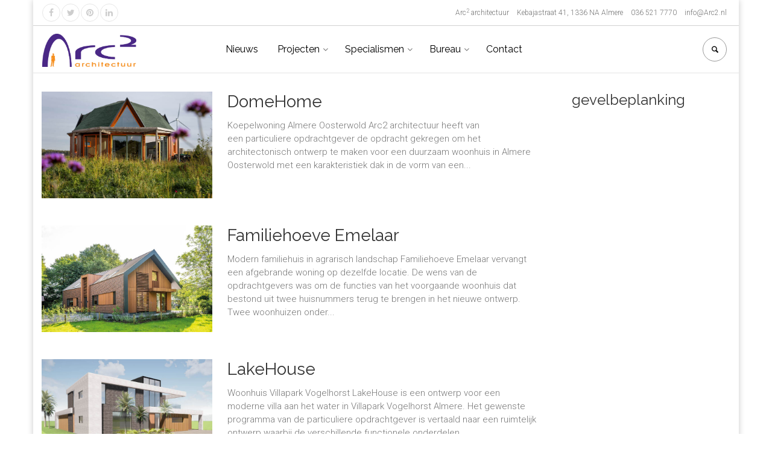

--- FILE ---
content_type: text/html; charset=utf-8
request_url: https://www.arc2.nl/zoek/?q=gevelbeplanking
body_size: 8139
content:
<!DOCTYPE html>
<html lang="nl">
<head>
<base href="https://www.arc2.nl/">  <meta charset="utf-8">
    <title></title>

    <meta name="viewport" content="width=device-width, initial-scale=1.0">
    <link rel="shortcut icon" href="images/favicon.png">
    <link href='https://fonts.googleapis.com/css?family=Roboto:400,300,300italic,400italic,500,500italic,700,700italic|Raleway:700,400,300|Pacifico|PT+Serif&display=swap' rel='stylesheet' type='text/css'>
    <link href="plugins/bootstrap/css/bootstrap.min.css" rel="stylesheet">
    <link href="fonts/font-awesome/css/font-awesome.min.css" rel="stylesheet">
    <link href="fonts/fontello/css/fontello.css" rel="stylesheet">
    <link href="css/animations.css" rel="stylesheet">
    <link href="plugins/owl-carousel/owl.carousel.css" rel="stylesheet">
    <link href="plugins/owl-carousel/owl.transitions.css" rel="stylesheet">
    <link href="plugins/hover/hover-min.css" rel="stylesheet">
    <link href="css/combined-style.180920220.min.css" rel="stylesheet">
</head>
    <body class="transparent-header boxed">
  <div class="scrollToTop circle"><i class="icon-up-open-big"></i></div>
    
    <!-- page wrapper start -->
    <!-- ================ -->
    <div class="page-wrapper">
			<div class="header-container">
				<div class="header-top">
					<div class="container">
						<div class="row">
							<div>
								<div class="header-top-first clearfix">
<div class="col-md-2 col-sm-4 col-xs-2">
									<ul class="social-links circle small clearfix hidden-xs">
                      <li class="facebook"><a target="_blank" href="https://nl-nl.facebook.com/gertjan.dejong"><i class="fa fa-facebook"></i></a></li>
                      <li class="twitter"><a target="_blank" href="http://twitter.com/#!/Arc2architecten"><i class="fa fa-twitter"></i></a></li>
                      <li class="pinterest"><a target="_blank" href="https://www.pinterest.com/arc2architecten/"><i class="fa fa-pinterest"></i></a></li>
                      <li class="linkedin"><a target="_blank" href="https://www.linkedin.com/company/arc2-architecten"><i class="fa fa-linkedin"></i></a></li>
									</ul>
									<div class="social-links hidden-lg hidden-md hidden-sm circle small">
										<div class="btn-group dropdown">
											<button type="button" class="btn dropdown-toggle" data-toggle="dropdown"><i class="fa fa-share-alt"></i></button>
											<ul class="dropdown-menu dropdown-animation">
                      <li class="facebook"><a target="_blank" href="https://nl-nl.facebook.com/gertjan.dejong"><i class="fa fa-facebook"></i></a></li>
                      <li class="twitter"><a target="_blank" href="http://twitter.com/#!/Arc2architecten"><i class="fa fa-twitter"></i></a></li>
                      <li class="pinterest"><a target="_blank" href="https://www.pinterest.com/arc2architecten/"><i class="fa fa-pinterest"></i></a></li>
                      <li class="linkedin"><a target="_blank" href="https://www.linkedin.com/company/arc2-architecten"><i class="fa fa-linkedin"></i></a></li>
											</ul>
										</div>
									</div>
</div>
<div class="col-md-10 col-sm-8 col-xs-10">
									<ul class="list-inline pull-right">
										<li>Arc<sup>2</sup> architectuur</li>
										<li>Kebajastraat 41, 1336 NA Almere</li>
										<li>036 521 7770</li>
										<li>info@Arc2.nl</li>
									</ul>
</div>
								</div>
							</div>
						</div>
					</div>
				</div>
				<header class="header  fixed   clearfix">
					
					<div class="container">
						<div class="row">
							<div class="col-md-3">
								<div class="header-left clearfix">

									<div id="logo" class="logo">
										<a href="https://www.arc2.nl"><img id="logo_img" style="height:55px;" src="images/arc2_architectuur_logo.jpg" alt="Arc2 architectuur"></a>
									</div>
								</div>

							</div>
							<div class="col-md-9">
					
								<div class="header-right clearfix">
									
								<div class="main-navigation  animated with-dropdown-buttons">
									<nav class="navbar navbar-default" role="navigation">
										<div class="container-fluid">
											<div class="navbar-header">
												<button type="button" class="navbar-toggle" data-toggle="collapse" data-target="#navbar-collapse-1">
													<span class="sr-only">Toggle navigation</span>
													<span class="icon-bar"></span>
													<span class="icon-bar"></span>
													<span class="icon-bar"></span>
												</button>

            <div class="header-dropdown-buttons visible-xs pull-right" style="margin-top:5px;">
													<div class="btn-group dropdown">
														<button type="button" class="btn dropdown-toggle" data-toggle="dropdown" onclick="setTimeout(function () { $('.search-field').focus(); }, 200)"><i class="icon-search"></i></button>
														<ul class="dropdown-menu dropdown-menu-right dropdown-animation">
															<li>
																<form role="search" class="search-box margin-clear" action="/zoek/">
																	<div class="form-group has-feedback">
																		<input type="text" class="form-control search-field" name="q" placeholder="Zoeken">
																		<i class="icon-search form-control-feedback"></i>
																	</div>
																</form>
															</li>
														</ul>
													</div>
												</div>
											</div>
											<div class="collapse navbar-collapse" id="navbar-collapse-1">
												<ul class="nav navbar-nav ">
                          <li >
                            <a href="/nieuws">Nieuws</a></li>
                          <li class="dropdown ">
                            <a class="dropdown-toggle" data-toggle="dropdown" href="/projecten">Projecten</a>
                            <ul class="dropdown-menu">
                              <li class="dropdown ">
                                <a class="dropdown-toggle" data-toggle="dropdown" href="/projecten/cultuur/">Cultuur</a>
                                  <ul class="dropdown-menu">
                                    <li>
                                      <a href="/projecten/cultuur/">All</a>
                                    </li>
                                    <li >
                                      <a href="/projecten/cultuur/expositie/">Expositie</a>
                                    </li>
                                    <li >
                                      <a href="/projecten/cultuur/theater/">Theater</a>
                                    </li>
                                    <li >
                                      <a href="/projecten/cultuur/kunst/">Kunst</a>
                                    </li>
                                    <li >
                                      <a href="/projecten/cultuur/kerk/">Kerk</a>
                                    </li>
                                  </ul>
                              </li>
                              <li class="dropdown ">
                                <a class="dropdown-toggle" data-toggle="dropdown" href="/projecten/recreatie/">Recreatie</a>
                                  <ul class="dropdown-menu">
                                    <li>
                                      <a href="/projecten/recreatie/">All</a>
                                    </li>
                                    <li >
                                      <a href="/projecten/recreatie/zoo/">Zoo</a>
                                    </li>
                                    <li >
                                      <a href="/projecten/recreatie/congres/">Congres</a>
                                    </li>
                                    <li >
                                      <a href="/projecten/recreatie/horeca/">Horeca</a>
                                    </li>
                                    <li >
                                      <a href="/projecten/recreatie/hotel/">Hotel</a>
                                    </li>
                                    <li >
                                      <a href="/projecten/recreatie/sport/">Sport</a>
                                    </li>
                                    <li >
                                      <a href="/projecten/recreatie/uitkijkpunt/">Uitkijkpunt</a>
                                    </li>
                                    <li >
                                      <a href="/projecten/recreatie/pleisterplaatsen/">Pleisterplaatsen</a>
                                    </li>
                                  </ul>
                              </li>
                              <li class="dropdown ">
                                <a class="dropdown-toggle" data-toggle="dropdown" href="/projecten/wonen/">Wonen</a>
                                  <ul class="dropdown-menu">
                                    <li>
                                      <a href="/projecten/wonen/">All</a>
                                    </li>
                                    <li >
                                      <a href="/projecten/wonen/woningbouwproject/">Woningbouwproject</a>
                                    </li>
                                    <li >
                                      <a href="/projecten/wonen/woonhuis/">Woonhuis</a>
                                    </li>
                                    <li >
                                      <a href="/projecten/wonen/appartement/">Appartement</a>
                                    </li>
                                    <li >
                                      <a href="/projecten/wonen/collectief/">Collectief</a>
                                    </li>
                                    <li >
                                      <a href="/projecten/wonen/uitbreiding/">Uitbreiding</a>
                                    </li>
                                    <li >
                                      <a href="/projecten/wonen/renovatie/">Renovatie</a>
                                    </li>
                                    <li >
                                      <a href="/projecten/wonen/zorg/">Zorg</a>
                                    </li>
                                    <li >
                                      <a href="/projecten/wonen/tinyhouse/">Tinyhouse</a>
                                    </li>
                                  </ul>
                              </li>
                              <li class="dropdown ">
                                <a class="dropdown-toggle" data-toggle="dropdown" href="/projecten/werk/">Werk </a>
                                  <ul class="dropdown-menu">
                                    <li>
                                      <a href="/projecten/werk/">All</a>
                                    </li>
                                    <li >
                                      <a href="/projecten/werk/bedrijfsverzamelgebouw/">Bedrijfsverzamelgebouw</a>
                                    </li>
                                    <li >
                                      <a href="/projecten/werk/kantoor/">Kantoor</a>
                                    </li>
                                    <li >
                                      <a href="/projecten/werk/onderzoekscentrum/">Onderzoekscentrum</a>
                                    </li>
                                    <li >
                                      <a href="/projecten/werk/trainingscentrum/">Trainingscentrum</a>
                                    </li>
                                    <li >
                                      <a href="/projecten/werk/werk/">Werk</a>
                                    </li>
                                  </ul>
                              </li>
                              <li class="dropdown ">
                                <a class="dropdown-toggle" data-toggle="dropdown" href="/projecten/infra/">Infra</a>
                                  <ul class="dropdown-menu">
                                    <li>
                                      <a href="/projecten/infra/">All</a>
                                    </li>
                                    <li >
                                      <a href="/projecten/infra/voet-fietsbrug/">Voet- Fietsbrug</a>
                                    </li>
                                    <li >
                                      <a href="/projecten/infra/verkeersbrug/">Verkeersbrug</a>
                                    </li>
                                    <li >
                                      <a href="/projecten/infra/ecoduct/">Ecoduct</a>
                                    </li>
                                    <li >
                                      <a href="/projecten/infra/tunnel/">Tunnel</a>
                                    </li>
                                    <li >
                                      <a href="/projecten/infra/masterplan/">Masterplan</a>
                                    </li>
                                    <li >
                                      <a href="/projecten/infra/brugconcept/">Brugconcept</a>
                                    </li>
                                    <li >
                                      <a href="/projecten/infra/circulair/">Circulair</a>
                                    </li>
                                  </ul>
                              </li>
                              <li class="dropdown ">
                                <a class="dropdown-toggle" data-toggle="dropdown" href="/projecten/landschap-stedenbouw/">Landschap & Stedenbouw</a>
                                  <ul class="dropdown-menu">
                                    <li>
                                      <a href="/projecten/landschap-stedenbouw/">All</a>
                                    </li>
                                    <li >
                                      <a href="/projecten/landschap-stedenbouw/landschap/">Landschap</a>
                                    </li>
                                    <li >
                                      <a href="/projecten/landschap-stedenbouw/stedenbouw/">Stedenbouw</a>
                                    </li>
                                    <li >
                                      <a href="/projecten/landschap-stedenbouw/stadslandbouw/">Stadslandbouw</a>
                                    </li>
                                    <li >
                                      <a href="/projecten/landschap-stedenbouw/duurzaamheidspark/">Duurzaamheidspark</a>
                                    </li>
                                    <li >
                                      <a href="/projecten/landschap-stedenbouw/natuurinclusief/">Natuurinclusief</a>
                                    </li>
                                  </ul>
                              </li>
                              <li class="dropdown ">
                                <a class="dropdown-toggle" data-toggle="dropdown" href="/projecten/waterlinie/">Waterlinie</a>
                                  <ul class="dropdown-menu">
                                    <li>
                                      <a href="/projecten/waterlinie/">All</a>
                                    </li>
                                    <li >
                                      <a href="/projecten/waterlinie/horeca/">Horeca</a>
                                    </li>
                                    <li >
                                      <a href="/projecten/waterlinie/transformatie/">Transformatie</a>
                                    </li>
                                    <li >
                                      <a href="/projecten/waterlinie/infrastructuur/">Infrastructuur</a>
                                    </li>
                                    <li >
                                      <a href="/projecten/waterlinie/landschap/">Landschap</a>
                                    </li>
                                  </ul>
                              </li>
                              <li class="dropdown ">
                                <a class="dropdown-toggle" data-toggle="dropdown" href="/projecten/transformatie/">Transformatie</a>
                                  <ul class="dropdown-menu">
                                    <li>
                                      <a href="/projecten/transformatie/">All</a>
                                    </li>
                                    <li >
                                      <a href="/projecten/transformatie/transformatie/">Transformatie</a>
                                    </li>
                                  </ul>
                              </li>
                              <li class="dropdown ">
                                <a class="dropdown-toggle" data-toggle="dropdown" href="/projecten/uitkijktoren/">Uitkijktoren</a>
                                  <ul class="dropdown-menu">
                                    <li>
                                      <a href="/projecten/uitkijktoren/">All</a>
                                    </li>
                                    <li >
                                      <a href="/projecten/uitkijktoren/uitkijktoren/">Uitkijktoren</a>
                                    </li>
                                  </ul>
                              </li>
                              <li class="dropdown ">
                                <a class="dropdown-toggle" data-toggle="dropdown" href="/projecten/oosterwold/">Oosterwold</a>
                                  <ul class="dropdown-menu">
                                    <li>
                                      <a href="/projecten/oosterwold/">All</a>
                                    </li>
                                    <li >
                                      <a href="/projecten/oosterwold/woonhuis/">Woonhuis</a>
                                    </li>
                                  </ul>
                              </li>
                            </ul>
                          </li>

													<li class="dropdown ">
														<a class="dropdown-toggle" data-toggle="dropdown" href="/specialismen">Specialismen</a>
														<ul class="dropdown-menu">
															<li>
																<a href="/specialismen/duurzaam-ontwerp">Duurzaam ontwerp</a>
															</li>
															<li>
																<a href="/specialismen/woonhuis-ontwerp">Woonhuis ontwerp</a>
															</li>
															<li>
																<a href="/specialismen/constructief-ontwerp">Constructief ontwerp</a>
															</li>
															<li>
																<a href="/specialismen/ontwerp-brug-en-infrastructuur">Ontwerp Brug en Infrastructuur</a>
															</li>
															<li>
																<a href="/specialismen/geodetische-koepels">Geodetische koepels</a>
															</li>
															<li>
																<a href="/specialismen/waterarchitectuur">Waterarchitectuur</a>
															</li>
                            </ul>
                          </li>
													<li class="dropdown ">
														<a class="dropdown-toggle" data-toggle="dropdown" href="/bureau/arc2-architecten"
>Bureau</a>
														<ul class="dropdown-menu">
															<li>
																<a href="/bureau/arc2-architecten">Arc2 architectuur</a>
															</li>
															<li>
																<a href="/bureau/gert-jan-de-jong">Gert-Jan de Jong</a>
															</li>
															<li>
																<a href="/bureau/ontwerpvisie">Ontwerpvisie</a>
															</li>
															<li>
																<a href="/bureau/arc2-principles">Arc2 Principles</a>
															</li>
															<li>
																<a href="/bureau/overzichtskaart-projecten">Overzichtskaart projecten</a>
															</li>
                            </ul>
                          </li>
                          <li >
                            <a href="/contact">Contact</a></li>
												</ul>
												<div class="header-dropdown-buttons hidden-xs ">
													<div class="btn-group dropdown">
														<button type="button" class="btn dropdown-toggle" data-toggle="dropdown" onclick="setTimeout(function () { $('.search-field').focus(); }, 200)"><i class="icon-search"></i></button>
														<ul class="mega-menu dropdown-menu dropdown-menu-right dropdown-animation">
															<li>
																<form role="search" class="search-box margin-clear" action="/zoek/">
																	<div class="form-group has-feedback">
																		<input type="text" class="form-control search-field" name="q" placeholder="Zoeken">
																		<i class="icon-search form-control-feedback"></i>
																	</div>
																</form>
                                    <div class="row">
                                        <div class="col-md-12">
                                            <div class="row">
                                                <div class="col-sm-3">
<ul class="menu">
    <li><a href="/Almere">Almere</a></li>
    <li><a href="/Almere-Nobelhorst">Almere-Nobelhorst</a></li>
    <li><a href="/Almere-Oosterwold">Almere-Oosterwold</a></li>
    <li><a href="/AlmereNobelhorst">AlmereNobelhorst</a></li>
    <li><a href="/AlmereNoorderplassen">AlmereNoorderplassen</a></li>
    <li><a href="/AlmereOosterwold">AlmereOosterwold</a></li>
    <li><a href="/AlmerePoort">AlmerePoort</a></li>
    <li><a href="/AlmereVogelhorst">AlmereVogelhorst</a></li>
    <li><a href="/appartementen">appartementen</a></li>
    <li><a href="/Architect">Architect</a></li>
    <li><a href="/Architect-Oosterwold">Architect-Oosterwold</a></li>
    <li><a href="/ArchitectAlmere">ArchitectAlmere</a></li>
    <li><a href="/ArchitectFlevoland">ArchitectFlevoland</a></li>
    <li><a href="/ArchitectLelystad">ArchitectLelystad</a></li>
    <li><a href="/ArchitectOosterwold">ArchitectOosterwold</a></li>
    <li><a href="/Architectuur">Architectuur</a></li>
    <li><a href="/autarkie">autarkie</a></li>
    <li><a href="/bamboe">bamboe</a></li>
    <li><a href="/beeldkwaliteitsplan">beeldkwaliteitsplan</a></li>
    <li><a href="/binnenklimaat">binnenklimaat</a></li>
    <li><a href="/biobased">biobased</a></li>
    <li><a href="/biodiversiteit">biodiversiteit</a></li>
    <li><a href="/biomimicry">biomimicry</a></li>
    <li><a href="/biotoop">biotoop</a></li>
    <li><a href="/boogconstructie">boogconstructie</a></li>
    <li><a href="/boomstructuur">boomstructuur</a></li>
    <li><a href="/brug">brug</a></li>
    <li><a href="/BruggenArchitectuur">BruggenArchitectuur</a></li>
    <li><a href="/brugontwerp">brugontwerp</a></li>
</ul>
                                                </div>
                                                <div class="col-sm-3">
<ul class="menu">
    <li><a href="/bungalow">bungalow</a></li>
    <li><a href="/C2C">C2C</a></li>
    <li><a href="/circulair">circulair</a></li>
    <li><a href="/cocreatie">cocreatie</a></li>
    <li><a href="/composiet">composiet</a></li>
    <li><a href="/CPO">CPO</a></li>
    <li><a href="/cradletocradle">cradletocradle</a></li>
    <li><a href="/dampopen">dampopen</a></li>
    <li><a href="/DesignConstruct">DesignConstruct</a></li>
    <li><a href="/draagconstructie">draagconstructie</a></li>
    <li><a href="/droomhuis">droomhuis</a></li>
    <li><a href="/duurzaam">duurzaam</a></li>
    <li><a href="/ecobouw">ecobouw</a></li>
    <li><a href="/ecohuis">ecohuis</a></li>
    <li><a href="/ecologie">ecologie</a></li>
    <li><a href="/EHS">EHS</a></li>
    <li><a href="/energieneutraal">energieneutraal</a></li>
    <li><a href="/Flevoland">Flevoland</a></li>
    <li><a href="/Floriade">Floriade</a></li>
    <li><a href="/Floriadepaviljoen">Floriadepaviljoen</a></li>
    <li><a href="/FSChout">FSChout</a></li>
    <li><a href="/gelijkvloers">gelijkvloers</a></li>
    <li><a href="/geodetisch">geodetisch</a></li>
    <li><a href="/GeoDomeDesign">GeoDomeDesign</a></li>
    <li><a href="/gevelrenovatie">gevelrenovatie</a></li>
    <li><a href="/groeiwoning">groeiwoning</a></li>
    <li><a href="/GrowingGreenCities">GrowingGreenCities</a></li>
    <li><a href="/haalbaarheidsonderzoek">haalbaarheidsonderzoek</a></li>
    <li><a href="/herbestemming">herbestemming</a></li>
</ul>
                                                </div>
                                                <div class="col-sm-3">
<ul class="menu">
    <li><a href="/hergebruik">hergebruik</a></li>
    <li><a href="/HollandseWaterlinie">HollandseWaterlinie</a></li>
    <li><a href="/houtskeletbouw">houtskeletbouw</a></li>
    <li><a href="/inclusief">inclusief</a></li>
    <li><a href="/infrastructuur">infrastructuur</a></li>
    <li><a href="/interieur">interieur</a></li>
    <li><a href="/kalkhennep">kalkhennep</a></li>
    <li><a href="/klimaatadaptief">klimaatadaptief</a></li>
    <li><a href="/klimaatpositief">klimaatpositief</a></li>
    <li><a href="/kunstobject">kunstobject</a></li>
    <li><a href="/lagekant">lagekant</a></li>
    <li><a href="/landschap">landschap</a></li>
    <li><a href="/levensloopbestendig">levensloopbestendig</a></li>
    <li><a href="/lodge">lodge</a></li>
    <li><a href="/loft">loft</a></li>
    <li><a href="/masterplan">masterplan</a></li>
    <li><a href="/milieuvriendelijk">milieuvriendelijk</a></li>
    <li><a href="/MVO">MVO</a></li>
    <li><a href="/natuurinclusief">natuurinclusief</a></li>
    <li><a href="/nautilus">nautilus</a></li>
    <li><a href="/ontmoetingsplek">ontmoetingsplek</a></li>
    <li><a href="/ontwerp">ontwerp</a></li>
    <li><a href="/Oosterwold">Oosterwold</a></li>
    <li><a href="/Oostvaardersplassen">Oostvaardersplassen</a></li>
    <li><a href="/parametrisch">parametrisch</a></li>
    <li><a href="/particulier">particulier</a></li>
    <li><a href="/paviljoen">paviljoen</a></li>
    <li><a href="/pleisterplaats">pleisterplaats</a></li>
    <li><a href="/poldervilla">poldervilla</a></li>
</ul>
                                                </div>
                                                <div class="col-sm-3">
<ul class="menu">
    <li><a href="/recreatieverblijf">recreatieverblijf</a></li>
    <li><a href="/recreatiewoning">recreatiewoning</a></li>
    <li><a href="/recycle">recycle</a></li>
    <li><a href="/regeneratief">regeneratief</a></li>
    <li><a href="/remontabel">remontabel</a></li>
    <li><a href="/renovatie">renovatie</a></li>
    <li><a href="/schuurwoning">schuurwoning</a></li>
    <li><a href="/SeniorenAppartementen">SeniorenAppartementen</a></li>
    <li><a href="/SocialeHuur">SocialeHuur</a></li>
    <li><a href="/starterswoning">starterswoning</a></li>
    <li><a href="/strobouw">strobouw</a></li>
    <li><a href="/tinyhouse">tinyhouse</a></li>
    <li><a href="/transformatie">transformatie</a></li>
    <li><a href="/uitbreiding">uitbreiding</a></li>
    <li><a href="/uitkijktoren">uitkijktoren</a></li>
    <li><a href="/Unesco">Unesco</a></li>
    <li><a href="/urbanmining">urbanmining</a></li>
    <li><a href="/vernieuwbouw">vernieuwbouw</a></li>
    <li><a href="/vissenhotel">vissenhotel</a></li>
    <li><a href="/waterzuivering">waterzuivering</a></li>
    <li><a href="/woningbouwproject">woningbouwproject</a></li>
    <li><a href="/woonhuis">woonhuis</a></li>
    <li><a href="/woonschuur">woonschuur</a></li>
    <li><a href="/zelfbouwkavel">zelfbouwkavel</a></li>
    <li><a href="/zelfvoorzienend">zelfvoorzienend</a></li>
    <li><a href="/zonnedak">zonnedak</a></li>
    <li><a href="/zonnepaneel">zonnepaneel</a></li>
    <li><a href="/zorg">zorg</a></li>
    <li><a href="/zwemathol">zwemathol</a></li>
</ul>
                                                </div>
                                            </div>
                                        </div>
                                    </div>
															</li>
														</ul>
													</div>
												</div>
											</div>

										</div>
									</nav>
								</div>
								</div>
							</div>
						</div>
					</div>
					
				</header>
			</div>

      <section class="main-container padding-bottom-clear">

        <div class="container space-top">
          <div class="row">

            <div class="main col-md-9 col-lg-9">
            <a name="314"></a>
            <article class="blogpost">
                <div class="row grid-space-10">
                  <div class="col-md-4">
                    <div class="overlay-container">
                      <a href="/projecten/oosterwold/woonhuis/domehome-oosterwold-almere/"><img src="https://www.arc2.nl/asset.php?scale=760x760xw&p=cHJvamVjdF9wcm9qZWN0LzI1Ni80NzZfZG9tZWhvbWVfYWxtZXJlb29zdGVyd29sZF9hcmMyYXJjaGl0ZWN0ZW5fLmpwZw%3D%3D" width="760" /></a>
                    </div>
                  </div>
                  <div class="col-md-8">
                    <header>
                      <h2><a href="/projecten/oosterwold/woonhuis/domehome-oosterwold-almere/">DomeHome</a></h2>
                    </header>
                    <div class="blogpost-content">
                      <p>Koepelwoning Almere&nbsp;Oosterwold

Arc2 architectuur heeft van een&nbsp;particuliere opdrachtgever de opdracht gekregen om het architectonisch&nbsp;ontwerp te maken voor een&nbsp;duurzaam woonhuis in Almere Oosterwold met een karakteristiek dak in de&nbsp;vorm van een...</p>
                    </div>
                  </div>
                </div>
              </article>
            <a name="308"></a>
            <article class="blogpost">
                <div class="row grid-space-10">
                  <div class="col-md-4">
                    <div class="overlay-container">
                      <a href="/projecten/wonen/woonhuis/familiehoeve-emelaar-achterveld/"><img src="https://www.arc2.nl/asset.php?scale=760x760xw&p=cHJvamVjdF9wcm9qZWN0LzI1NS80ODZfZmFtaWxpZWhvZXZlX2FjaHRlcnZlbGRfYXJjMi1hcmNoaXRlY3R1dXJfLmpwZw%3D%3D" width="760" /></a>
                    </div>
                  </div>
                  <div class="col-md-8">
                    <header>
                      <h2><a href="/projecten/wonen/woonhuis/familiehoeve-emelaar-achterveld/">Familiehoeve Emelaar</a></h2>
                    </header>
                    <div class="blogpost-content">
                      <p>Modern familiehuis in agrarisch landschap

Familiehoeve Emelaar vervangt een afgebrande woning op dezelfde locatie. De wens van de opdrachtgevers was&nbsp;om de functies van het voorgaande woonhuis dat bestond uit twee huisnummers&nbsp;terug te brengen in het nieuwe ontwerp. Twee woonhuizen onder...</p>
                    </div>
                  </div>
                </div>
              </article>
            <a name="298"></a>
            <article class="blogpost">
                <div class="row grid-space-10">
                  <div class="col-md-4">
                    <div class="overlay-container">
                      <a href="/projecten/wonen/woonhuis/lakehouse-villapark-vogelhorst-almere/"><img src="https://www.arc2.nl/asset.php?scale=760x760xw&p=cHJvamVjdF9wcm9qZWN0LzI1My9hcmMyXzI0MS05Nl9sYWtlaG91c2VfYWxtZXJlX2FyYzJhcmNoaXRlY3Rlbl8uanBn" width="760" /></a>
                    </div>
                  </div>
                  <div class="col-md-8">
                    <header>
                      <h2><a href="/projecten/wonen/woonhuis/lakehouse-villapark-vogelhorst-almere/">LakeHouse</a></h2>
                    </header>
                    <div class="blogpost-content">
                      <p>Woonhuis Villapark Vogelhorst

LakeHouse is een ontwerp voor een moderne villa aan het water in Villapark Vogelhorst Almere. Het gewenste programma van de particuliere opdrachtgever is vertaald naar een ruimtelijk ontwerp waarbij de verschillende functionele onderdelen (salon,&nbsp;woonvolume,...</p>
                    </div>
                  </div>
                </div>
              </article>
            <a name="307"></a>
            <article class="blogpost">
                <div class="row grid-space-10">
                  <div class="col-md-4">
                    <div class="overlay-container">
                      <a href="/projecten/recreatie/hotel/natuurlodges-nieuwegein/"><img src="https://www.arc2.nl/asset.php?scale=760x760xw&p=cHJvamVjdF9wcm9qZWN0LzI1NC8zMDVfbmF0dXVybG9kZ2VzX2FyYzJhcmNoaXRlY3Rlbl8yLmpwZw%3D%3D" width="760" /></a>
                    </div>
                  </div>
                  <div class="col-md-8">
                    <header>
                      <h2><a href="/projecten/recreatie/hotel/natuurlodges-nieuwegein/">NatuurLodges</a></h2>
                    </header>
                    <div class="blogpost-content">
                      <p>Recreatieverblijf Hollandse Waterlinie

NatuurLodges Nieuwegein is een natuurinclusief&nbsp;ontwerp voor een tiental recreatieverblijven&nbsp;ingepast in&nbsp;het&nbsp;landschap van de Hollandse Waterlinie. De vormgeving van de karakteristieke&nbsp;bebouwing&nbsp;refereert naar de uitstraling van...</p>
                    </div>
                  </div>
                </div>
              </article>
            <a name="223"></a>
            <article class="blogpost">
                <div class="row grid-space-10">
                  <div class="col-md-4">
                    <div class="overlay-container">
                      <a href="/projecten/wonen/woonhuis/poldervilla-kockengen/"><img src="https://www.arc2.nl/asset.php?scale=760x760xw&p=cHJvamVjdF9wcm9qZWN0LzIxOS9hcmMyXzQwNF9wb2xkZXJodWlzX2tvY2tlbmdlbl9hcmMyX29udHdlcnBfMi5qcGc%3D" width="760" /></a>
                    </div>
                  </div>
                  <div class="col-md-8">
                    <header>
                      <h2><a href="/projecten/wonen/woonhuis/poldervilla-kockengen/">Poldervilla</a></h2>
                    </header>
                    <div class="blogpost-content">
                      <p>Poldervilla biedt panoramazicht op landelijke context&nbsp;

Poldervilla Kockengen&nbsp;is een ontwerp voor een riant&nbsp;woonhuis in een landelijke context in de provincie Utrecht. Het huis is&nbsp;volledig&nbsp;opgebouwd uit duurzame en biobased materialen met&nbsp;een karakteristieke...</p>
                    </div>
                  </div>
                </div>
              </article>
            <a name="319"></a>
            <article class="blogpost">
                <div class="row grid-space-10">
                  <div class="col-md-4">
                    <div class="overlay-container">
                      <a href="/projecten/wonen/woonhuis/poldervilla-hazerswoude/"><img src="https://www.arc2.nl/asset.php?scale=760x760xw&p=cHJvamVjdF9wcm9qZWN0LzI1OS80ODBfcG9sZGVydmlsbGFfaGF6ZXJzd291ZGVfYXJjMi1hcmNoaXRlY3R1dXJfaG91dGJvdXdfLmpwZw%3D%3D" width="760" /></a>
                    </div>
                  </div>
                  <div class="col-md-8">
                    <header>
                      <h2><a href="/projecten/wonen/woonhuis/poldervilla-hazerswoude/">PolderVilla</a></h2>
                    </header>
                    <div class="blogpost-content">
                      <p>Woonhuis polderlandschap

Arc2 architectuur heeft voor een particuliere opdrachtgever een ontwerp gemaakt van een villa in Hazerswoude-Dorp, het Groene Hart: PolderVilla. De locatie van het woonhuis is een perceel met een voormalige&nbsp;sierteeltfunctie waarbij de kavel aan drie zijden&nbsp;is...</p>
                    </div>
                  </div>
                </div>
              </article>
            </div>

          <aside class="col-md-3 col-lg-3">
              <div class="sidebar">
              <div class="block clearfix">
           <h3 style="margin:0;">gevelbeplanking</h3>
              </div>    
              </div>
          </aside>


          </div>
        </div>
       </section>

      <footer id="footer" class="clearfix ">
        <div class="footer">
          <div class="container">
            <div class="footer-inner">
              <div class="row">
                <div class="col-md-6">
                  <div class="footer-content">
                    <div class="logo-footer"><img class="lozad" id="logo-footer" height="45" width="128" data-src="images/arc2_architectuur_logo.jpg" alt="Arc2 architectuur"></div>
                    <div class="clearfix"></div>
<div class="row">
<div class="col-md-6 space-bottom">
<img class="lozad" data-src="https://www.arc2.nl/asset.php?scale=720x720xw&p=Y29udGVudF9pdGVtLzM5L2FyYzJfZm9vdGVyXzMwNV90cmFuc2Zlcml1bV9hMjcuanBn" />
</div>
<div class="col-md-6">
<p class="text-justify">Arc2 architectuur is een innovatief architectenbureau uit Almere. Het bureau is actief in het ontwerpen van aansprekende duurzame projecten op het gebied van architectuur, stedenbouw, infrastructuur ...&nbsp;<a href="https://www.arc2.nl/bureau/arc2-architecten" target="_self">Lees meer</a>

<p>Overige websites:<br />
<a href="http://www.originelehuizenarchitect.nl" target="_blank">OrigineleHuizen.nl</a><br />
<a href="https://www.bruggenarchitectuur.nl" target="_self">BruggenArchitectuur.nl</a><br />
<a href="https://www.GeoDomeDesign.nl" target="_self">GeoDomeDesign.nl</a><br />
&nbsp;</p>
</p>
</div>
</div>
                  </div>
                </div>
                <div class="col-md-3">
                  <div class="footer-content">
                    <h2 class="title">Laatste nieuws</h2>
                    <div class="separator-2"></div>
                    <div class="media margin-clear">
                      <div class="media-left">
                        <div class="overlay-container">
<img class="lozad responsive" data-src="https://www.arc2.nl/asset.php?scale=60x60xw&p=YmxvZ19pdGVtLzE4My81NjhfcmVjcmVhdGllYnJ1Z19yb3V2ZWVuX2FyYzJfNC5qcGc%3D"/>
                          <a href="/nieuws#183" class="overlay-link visible-lg small"><i class="fa fa-link"></i></a>
                        </div>
                      </div>
                      <div class="media-body">
                        <h6 class="media-heading"><a href="/nieuws#183">RecreatieBrug Rouveen in ...</a></h6>
                        <p class="small margin-clear">15.10.2025</p>
                      </div>
                    </div>
                    <div class="media margin-clear">
                      <div class="media-left">
                        <div class="overlay-container">
<img class="lozad responsive" data-src="https://www.arc2.nl/asset.php?scale=60x60xw&p=YmxvZ19pdGVtLzE4Mi80NDFfcmlldHdvbmluZ2VuX2R1aW53YXRlcl9sZWx5c3RhZF9hcmMyXy5qcGc%3D"/>
                          <a href="/nieuws#182" class="overlay-link visible-lg small"><i class="fa fa-link"></i></a>
                        </div>
                      </div>
                      <div class="media-body">
                        <h6 class="media-heading"><a href="/nieuws#182">Rietwoningen Duin & Water...</a></h6>
                        <p class="small margin-clear">07.10.2025</p>
                      </div>
                    </div>
                    <div class="media margin-clear">
                      <div class="media-left">
                        <div class="overlay-container">
<img class="lozad responsive" data-src="https://www.arc2.nl/asset.php?scale=60x60xw&p=YmxvZ19pdGVtLzE4MS81Njdfc3RhcnRvd2VyX2hvcnR1c19hbG1lcmVfYmlvYmFzZWRfd29vbnRvcmVuX2FyYzIuanBn"/>
                          <a href="/nieuws#181" class="overlay-link visible-lg small"><i class="fa fa-link"></i></a>
                        </div>
                      </div>
                      <div class="media-body">
                        <h6 class="media-heading"><a href="/nieuws#181">Biobased woontoren Hortus...</a></h6>
                        <p class="small margin-clear">07.05.2025</p>
                      </div>
                    </div>
                    <div class="media margin-clear">
                      <div class="media-left">
                        <div class="overlay-container">
<img class="lozad responsive" data-src="https://www.arc2.nl/asset.php?scale=60x60xw&p=YmxvZ19pdGVtLzE4MC81MDVfc3Bvb3JiYWFucGFkYnJ1Z2dlbl9hbG1lcmVfYXJjMl8wLmpwZw%3D%3D"/>
                          <a href="/nieuws#180" class="overlay-link visible-lg small"><i class="fa fa-link"></i></a>
                        </div>
                      </div>
                      <div class="media-body">
                        <h6 class="media-heading"><a href="/nieuws#180">Mooie foto's Spoorbaanpad...</a></h6>
                        <p class="small margin-clear">07.05.2025</p>
                      </div>
                    </div>
                  </div>
                </div>
                <div class="col-md-3">
                  <div class="footer-content">
                    <h2 class="title">Volg ons</h2>
                    <div class="separator-2"></div>
                    <p><div style="text-align: justify;">Blijf op de hoogte van de actuele ontwikkelingen van Arc2 architectuur op Social Media!<br />
<br />
<br />
&nbsp;</div>
</p>
                    <ul class="social-links circle animated-effect-1">
                      <li class="facebook"><a target="_blank" href="https://nl-nl.facebook.com/gertjan.dejong"><i class="fa fa-facebook"></i></a></li>
                      <li class="twitter"><a target="_blank" href="http://twitter.com/#!/Arc2architecten"><i class="fa fa-twitter"></i></a></li>
                      <li class="pinterest"><a target="_blank" href="https://www.pinterest.com/arc2architecten/"><i class="fa fa-pinterest"></i></a></li>
                      <li class="linkedin"><a target="_blank" href="https://www.linkedin.com/company/arc2-architecten"><i class="fa fa-linkedin"></i></a></li>
                    </ul>
                  </div>
                </div>
              </div>
            </div>
          </div>
        </div>
        <div class="subfooter">
          <div class="container">
            <div class="subfooter-inner">
              <div class="row">
                <div class="col-md-3 col-sm-6 hidden-xs">
<img class="lozad" data-src="images/architectuur_ruimte_constructie_context.png" alt="Architectuur ruimte constructie context" width="263" height="32"/>
                </div>
                <div class="col-md-9 col-sm-12">
                  <ul class="list-inline pull-right hidden-xs hidden-sm">
                    <li>Copyright © 2024</li>
                    <li>Arc<sup>2</sup> architectuur</li>
                    <li>Kebajastraat 41, 1336 NA Almere</li>
                    <li>036 521 7770</li>
                    <li>info@Arc2.nl</li>
                  </ul>
                  <ul class="list-inline visible-xs visible-sm">
                    <li>Copyright © 2024</li>
                    <li>Arc<sup>2</sup> architectuur</li>
                    <li>Kebajastraat 41, 1336 NA Almere</li>
                    <li>036 521 7770</li>
                    <li>info@Arc2.nl</li>
                  </ul>
                </div>
              </div>
            </div>
          </div>
        </div>
      </footer>

</div>

    <script type="text/javascript" src="plugins/jquery.min.js"></script>
    <script type="text/javascript" src="plugins/bootstrap/js/bootstrap.min.js"></script>
    <script type="text/javascript" src="plugins/modernizr.js"></script>
    <script type="text/javascript" src="plugins/waypoints/jquery.waypoints.min.js"></script>
    <script type="text/javascript" src="plugins/jquery.browser.js"></script>
    <script type="text/javascript" src="plugins/SmoothScroll.js"></script>
    <script type="text/javascript" src="js/template-nl.js"></script>
    <script src="https://cdn.jsdelivr.net/npm/lozad/dist/lozad.min.js"></script>

<script type="text/javascript">
$(document).ready(function () {
    const observer = lozad();
    observer.observe();
});
</script>

    </body>
</html>
